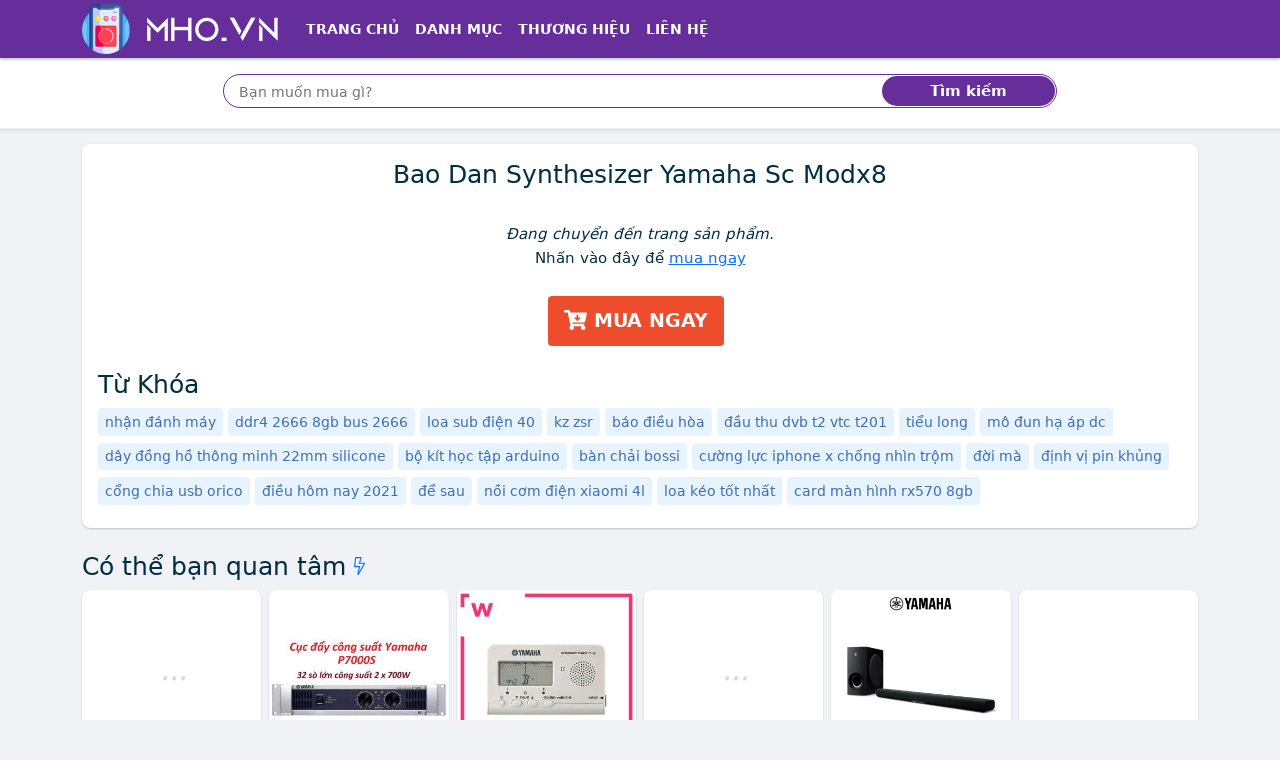

--- FILE ---
content_type: text/html; charset=utf-8
request_url: https://mho.vn/bao-dan-synthesizer-yamaha-sc-modx8-ti299942489.html
body_size: 12503
content:
<!DOCTYPE html><html lang=vi itemscope itemtype=http://schema.org/WebPage> <head prefix="og: http://ogp.me/ns# fb: http://ogp.me/ns/fb# article: http://ogp.me/ns/article#"><meta charset=utf-8><!--[if IE]><meta http-equiv='X-UA-Compatible' content='IE=edge,chrome=1'><![endif]--><meta name=viewport content="width=device-width,initial-scale=1">  <meta name=theme-color content="#662e9b"><meta name=msapplication-TileColor content="#662e9b"><meta name=msapplication-TileImage content=/ms-icon-144x144.png><meta name=msapplication-config content=/img/browserconfig.xml><link rel=mask-icon href=/img/512.svg color="#662e9b"><title>Điện thoại thông minh, máy tính bảng, đồng hồ thông minh, máy tính và linh kiện chính hãng, uy tín, giá tốt tại Mho.vn</title><meta name=description content="Mho.vn tổng hợp thông tin và so sánh các sản phẩm công nghệ, điện tử với điện thoại thông minh, máy tính bảng, đồng hồ thông minh, máy tính, laptop từ các thương hiệu apple, hp, samsung, dell, lg, xiaomi... chính hãng và xách tay mới nhất, giá rẻ. Mua đồ điện máy online tại Mho.vn"><meta name=keywords content="điện máy, điện lạnh, thông minh, đồ công nghệ, phụ kiện"><meta name=robots content=all><meta itemprop=name content="Điện thoại thông minh, máy tính bảng, đồng hồ thông minh, máy tính và linh kiện chính hãng, uy tín, giá tốt tại Mho.vn"><meta itemprop=description content="Mho.vn tổng hợp thông tin và so sánh các sản phẩm công nghệ, điện tử với điện thoại thông minh, máy tính bảng, đồng hồ thông minh, máy tính, laptop từ các thương hiệu apple, hp, samsung, dell, lg, xiaomi... chính hãng và xách tay mới nhất, giá rẻ. Mua đồ điện máy online tại Mho.vn"><meta itemprop=image content="https://mho.vn/mho.vn.png"><meta name=twitter:card content=summary><meta name=twitter:site content="Điện Máy"><meta name=twitter:title content="Điện thoại thông minh, máy tính bảng, đồng hồ thông minh, máy tính và linh kiện chính hãng, uy tín, giá tốt tại Mho.vn"><meta name=twitter:description content="Mho.vn tổng hợp thông tin và so sánh các sản phẩm công nghệ, điện tử với điện thoại thông minh, máy tính bảng, đồng hồ thông minh, máy tính, laptop từ các thương hiệu apple, hp, samsung, dell, lg, xiaomi... chính hãng và xách tay mới nhất, giá rẻ. Mua đồ điện máy online tại Mho.vn"><meta name=twitter:creator content="@MHO"><meta name=twitter:image content="https://mho.vn/mho.vn.png"><meta property=og:title content="Điện thoại thông minh, máy tính bảng, đồng hồ thông minh, máy tính và linh kiện chính hãng, uy tín, giá tốt tại Mho.vn"><meta property=og:type content=website><meta property=og:url content="https://mho.vn/bao-dan-synthesizer-yamaha-sc-modx8-ti299942489.html"><meta property=og:image content="https://mho.vn/mho.vn.png"><meta property=og:description content="Mho.vn tổng hợp thông tin và so sánh các sản phẩm công nghệ, điện tử với điện thoại thông minh, máy tính bảng, đồng hồ thông minh, máy tính, laptop từ các thương hiệu apple, hp, samsung, dell, lg, xiaomi... chính hãng và xách tay mới nhất, giá rẻ. Mua đồ điện máy online tại Mho.vn"><meta property=og:locale content=vi_VN><meta property=og:site_name content="Điện Máy"><meta property=fb:app_id content="564373246978481"><meta name=apple-mobile-web-app-title content="Điện Máy"><meta name=apple-mobile-web-app-capable content=yes><meta name=mobile-web-app-capable content=yes><meta name=application-name content="Điện Máy">  <link rel=amphtml href="https://mho.vn/amp/bao-dan-synthesizer-yamaha-sc-modx8-ti299942489.html">   <link rel=apple-touch-icon sizes=180x180 href=/apple-touch-icon.png><link rel=icon type=image/png sizes=32x32 href=/favicon-32x32.png><link rel=icon type=image/png sizes=16x16 href=/favicon-16x16.png><link rel=manifest href=/web.webmanifest><link rel="shortcut icon" href=/favicon.ico?1><link rel=preload type=image/png href="/mho.vn.png" as=image><link rel=preload href="https://mho.vn/mho.vn.png" as=image><link rel=canonical href="https://mho.vn/bao-dan-synthesizer-yamaha-sc-modx8-ti299942489.html"><!--[if lt IE 9]><script src="https://oss.maxcdn.com/html5shiv/3.7.3/html5shiv.min.js"></script><script src="https://oss.maxcdn.com/respond/1.4.2/respond.min.js"></script><![endif]--><link rel=preload href=/css/1.css as=style><style nonce=critical>:root { --dcolor: #662e9b; --shadow-2: #00000033; --border-color: #dfe7ef; --link-color: #0d6efd; }body{font-family:system-ui,-apple-system,"Segoe UI",Roboto,"Helvetica Neue",Arial,"Noto Sans","Liberation Sans",sans-serif,"Apple Color Emoji","Segoe UI Emoji","Segoe UI Symbol","Noto Color Emoji";} @charset "UTF-8";*,::after,::before{box-sizing:border-box}body{margin:0;font-family:var(--bs-body-font-family);font-size:var(--bs-body-font-size);font-weight:var(--bs-body-font-weight);line-height:var(--bs-body-line-height);color:var(--bs-body-color);text-align:var(--bs-body-text-align);background-color:var(--bs-body-bg);-webkit-text-size-adjust:100%;-webkit-tap-highlight-color:transparent;background-color:#f0f2f5;-webkit-font-smoothing:antialiased;overscroll-behavior-y:none;font-size:15px;color:#012e42;line-height:24px}h1,h2{margin-top:0;margin-bottom:.5rem;font-weight:500;line-height:1.2;font-size:25px}h1{font-size:25px}h2{font-size:calc(1.325rem + .9vw)}p{margin-top:0;margin-bottom:1rem}ol,ul{padding-left:2rem;margin-top:0;margin-bottom:1rem}a{color:#222;text-decoration:none;background-color:transparent}img{vertical-align:middle}label{display:inline-block}button{border-radius:0;text-transform:none}button,input{font-family:inherit;font-size:inherit;line-height:inherit}[type=submit],button{-webkit-appearance:button}[type=submit]:not(:disabled),button:not(:disabled){cursor:pointer}::-moz-focus-inner{padding:0;border-style:none}::-webkit-datetime-edit-day-field,::-webkit-datetime-edit-fields-wrapper,::-webkit-datetime-edit-hour-field,::-webkit-datetime-edit-minute,::-webkit-datetime-edit-month-field,::-webkit-datetime-edit-text,::-webkit-datetime-edit-year-field{padding:0}::-webkit-inner-spin-button{height:auto}::-webkit-search-decoration{-webkit-appearance:none}::-webkit-color-swatch-wrapper{padding:0}::file-selector-button{font:inherit}::-webkit-file-upload-button{font:inherit;-webkit-appearance:button}.container{width:100%;padding-right:var(--bs-gutter-x,.75rem);padding-left:var(--bs-gutter-x,.75rem);margin-right:auto;margin-left:auto;max-width:1140px}.row{--bs-gutter-x:1.5rem;--bs-gutter-y:0;display:flex;flex-wrap:wrap;margin-top:calc(var(--bs-gutter-y) * -1);margin-right:calc(var(--bs-gutter-x) * -.5);margin-left:calc(var(--bs-gutter-x) * -.5)}.row>*{flex-shrink:0;width:100%;max-width:100%;padding-right:calc(var(--bs-gutter-x) * .5);padding-left:calc(var(--bs-gutter-x) * .5);margin-top:var(--bs-gutter-y)}.col{flex:1 0 0%}.row-cols-2>*{flex:0 0 auto;width:50%}.collapse:not(.show){display:none}.nav-link{display:block;padding:.5rem 1rem;color:#0d6efd;text-decoration:none;transition:color .15s ease-in-out,background-color .15s ease-in-out,border-color .15s ease-in-out}.navbar{position:relative;display:flex;flex-wrap:wrap;align-items:center;justify-content:space-between;padding-top:.5rem;padding-bottom:.5rem}.navbar>.container{display:flex;flex-wrap:inherit;align-items:center;justify-content:space-between}.navbar-brand{padding-top:.3125rem;padding-bottom:.3125rem;margin-right:1rem;font-size:1.25rem;text-decoration:none;white-space:nowrap}.navbar-nav{display:flex;flex-direction:column;padding-left:0;margin-bottom:0;list-style:none}.navbar-nav .nav-link{padding-right:0;padding-left:0}.navbar-collapse{flex-basis:100%;flex-grow:1;align-items:center}.navbar-toggler{padding:.25rem .75rem;font-size:1.25rem;line-height:1;background-color:transparent;border:1px solid transparent;border-radius:.25rem;transition:box-shadow .15s ease-in-out}.navbar-toggler-icon{display:inline-block;width:1.5em;height:1.5em;vertical-align:middle;background-repeat:no-repeat;background-position:center;background-size:100%}.navbar-dark .navbar-brand{color:#fff}.navbar-dark .navbar-nav .nav-link{color:rgba(255,255,255,.55)}.navbar-dark .navbar-nav .nav-link.active{color:#fff}.navbar-dark .navbar-toggler{color:rgba(255,255,255,.55);border-color:rgba(255,255,255,.1)}.navbar-dark .navbar-toggler-icon{background-image:url("data:image/svg+xml,%3csvg xmlns='http://www.w3.org/2000/svg' viewBox='0 0 30 30'%3e%3cpath stroke='rgba%28255, 255, 255, 0.55%29' stroke-linecap='round' stroke-miterlimit='10' stroke-width='2' d='M4 7h22M4 15h22M4 23h22'/%3e%3c/svg%3e")}.breadcrumb{display:flex;flex-wrap:wrap;padding:0;margin-bottom:1rem;list-style:none}.breadcrumb-item+.breadcrumb-item{padding-left:.5rem}.breadcrumb-item+.breadcrumb-item::before{float:left;padding-right:.5rem;color:#6c757d;content:var(--bs-breadcrumb-divider, "/")}.breadcrumb-item.active{color:#6c757d}.page-link{position:relative;display:block;text-decoration:none;background-color:#fff;border:1px solid #dee2e6;transition:color .15s ease-in-out,background-color .15s ease-in-out,border-color .15s ease-in-out,box-shadow .15s ease-in-out;padding:.375rem .75rem;color:#222}.page-item:not(:first-child) .page-link{margin-left:-1px}.page-item.active .page-link{z-index:3;background-color:#0d6efd;border-color:#0d6efd;background-color:var(--dcolor);border-color:var(--dcolor);color:#fff}.page-item:first-child .page-link{border-top-left-radius:.25rem;border-bottom-left-radius:.25rem}.page-item:last-child .page-link{border-top-right-radius:.25rem;border-bottom-right-radius:.25rem}.d-inline-block{display:inline-block!important}.d-none{display:none!important}.me-0{margin-right:0!important}.me-1{margin-right:.25rem!important}.me-auto{margin-right:auto!important}.mb-0{margin-bottom:0!important}.mb-1{margin-bottom:.25rem!important}.p-3{padding:1rem!important}.px-3{padding-right:1rem!important;padding-left:1rem!important}.py-0{padding-top:0!important;padding-bottom:0!important}.py-1{padding-top:.25rem!important;padding-bottom:.25rem!important}.text-center{text-align:center!important}html{scroll-behavior:smooth;-webkit-tap-highlight-color:transparent}ul{padding-inline-start:0;margin-top:0;margin-bottom:1rem}li{list-style-type:none}.header{margin-bottom:16px;position:relative;background-color:#fff}.header .nav-bar .x-nav{box-shadow:0 2px 2px 0 rgb(0 0 0 / 20%)}.header>:nth-last-child(2){padding-bottom:.25rem}.x-nav{background-color:var(--dcolor)}.top-shadow{box-sizing:border-box;background-image:url([data-uri]);position:absolute;background-size:1px 7px;height:7px;right:0;left:0;bottom:-7px;pointer-events:none;background-repeat:repeat-x}.header .nav-item a{color:#fff!important;font-size:14px;text-transform:uppercase;font-weight:700}.bc,.search-box{background-color:#fff}.custom-search{position:relative}.custom-search-input{height:34px;width:100%;border:1px solid var(--dcolor);border-radius:100px;padding:10px 100px 10px 15px;box-sizing:border-box;outline:0}.custom-search-botton{position:absolute;right:2px;top:2px;bottom:2px;border:0;background:var(--dcolor);color:#fff;outline:0;margin:0;padding:0;border-radius:100px;z-index:2;font-weight:700}#t{font-size:16px;padding-top:7px;padding-bottom:7px;vertical-align:bottom}#t::-webkit-input-placeholder{font-size:14px}.breadcrumb-item{line-height:2rem;font-weight:600;font-size:14px}.x-shadow{--T68779821:0 1px 2px var(--shadow-2);-webkit-box-shadow:var(--T68779821);box-shadow:0 1px 2px var(--shadow-2)}.x-box{background-color:#fff;border-radius:var(--bor-rad)}.count-head h2{text-transform:uppercase}.count-head{padding:.5rem 0;margin-bottom:0;align-items:center;display:flex;justify-content:space-between;min-height:45px}.breadcrumb li.active{list-style-position:inside;white-space:nowrap;overflow:hidden;text-overflow:ellipsis}.char-list .page-item .page-link{height:36px;width:36px;border-radius:50%;text-align:center;padding:.3rem .5rem}i.fa{height:15px;width:15px;vertical-align:baseline;background-repeat:no-repeat;display:inline-block}strong{font-weight:bolder}.img-fluid{max-width:100%;height:auto}.col-12{flex:0 0 auto;width:100%}.mt-3{margin-top:1rem!important}.mb-3{margin-bottom:1rem!important}.pt-1{padding-top:.25rem!important}.pt-3{padding-top:1rem!important}.bg-white{--bs-bg-opacity:1;background-color:rgba(var(--bs-white-rgb),var(--bs-bg-opacity))!important}.f-logo,.h-logo{max-width:100%;min-height:50px}.f-logo{background-color:var(--dcolor);border-radius:8px;padding:3px;display:inline-block;--T687798212:0 1px 2px var(--dcolor);-webkit-box-shadow:var(--T687798212);box-shadow:0 1px 2px var(--dcolor)}.f-about p{text-align:justify;margin-bottom:5px}.bottom-shadow{box-sizing:border-box;background-image:url([data-uri]);transform:rotate(180deg);background-size:1px 3px;height:7px;pointer-events:none;background-repeat:repeat-x}.search-box{background-color:#fff}.footer-block-title{color:#222;font-size:18px;font-weight:600}hr{margin:1rem 0;color:inherit;background-color:currentColor;border:0;opacity:.25}hr:not([size]){height:1px}figure{margin:0 0 1rem}.g-2{--bs-gutter-x:0.5rem;--bs-gutter-y:0.5rem}.btn{display:inline-block;font-weight:400;line-height:1.5;color:#212529;text-align:center;text-decoration:none;vertical-align:middle;cursor:pointer;-webkit-user-select:none;-moz-user-select:none;user-select:none;background-color:transparent;border:1px solid transparent;padding:.375rem .75rem;font-size:1rem;border-radius:.25rem;transition:color .15s ease-in-out,background-color .15s ease-in-out,border-color .15s ease-in-out,box-shadow .15s ease-in-out}.btn-outline-danger{color:#dc3545;border-color:#dc3545}.btn-sm{padding:.25rem .5rem;font-size:.875rem;border-radius:.2rem}.list-group{display:flex;flex-direction:column;padding-left:0;margin-bottom:0;border-radius:.25rem}.list-group-item{position:relative;display:block;padding:.5rem 1rem;color:#212529;text-decoration:none;background-color:#fff;border:1px solid rgba(0,0,0,.125)}.list-group-item:first-child{border-top-left-radius:inherit;border-top-right-radius:inherit}.list-group-item:last-child{border-bottom-right-radius:inherit;border-bottom-left-radius:inherit}.list-group-item+.list-group-item{border-top-width:0}.list-group-flush{border-radius:0}.list-group-flush>.list-group-item{border-width:0 0 1px}.list-group-flush>.list-group-item:last-child{border-bottom-width:0}.carousel{display:block;text-align:left;position:relative;margin-bottom:22px}.float-end{float:right!important}.d-flex{display:flex!important}.justify-content-between{justify-content:space-between!important}.mx-0{margin-right:0!important;margin-left:0!important}.my-1{margin-top:.25rem!important;margin-bottom:.25rem!important}.mt-2{margin-top:.5rem!important}.mt-4{margin-top:1.5rem!important}.me-2{margin-right:.5rem!important}.p-2{padding:.5rem!important}.px-2{padding-right:.5rem!important;padding-left:.5rem!important}.pt-2{padding-top:.5rem!important}.summary .info{line-height:25px}.sonly{position:absolute;width:1px;height:1px;padding:0;margin:-1px;overflow:hidden;clip:rect(0,0,0,0);white-space:nowrap;border:0}.special-price{color:var(--dcolor);font-size:30px;font-weight:600;line-height:60px}.old-price{color:#757575;text-decoration:line-through;font-size:15px}.btn.product-enter{color:#fff;font-size:14pt;font-weight:700;text-transform:uppercase;border:none;padding:0 16px;background:#ee4d2d;height:50px;line-height:50px;outline:0;transition:.3s;margin-top:10px}.btn.product-review{background-color:#f9c642;color:#575757;font-weight:500}.product-info{line-height:28px}.price-compare button{width:150px}.price-compare .list-group-item{padding-left:.5rem;padding-right:.5rem}.price-compare .ecom-l{display:block}.product-name{overflow:hidden;display:-webkit-box;text-overflow:ellipsis;-webkit-box-orient:vertical;-webkit-line-clamp:2;min-height:3em}.cat-price{overflow:hidden;display:-webkit-box;text-overflow:ellipsis;-webkit-box-orient:vertical;-webkit-line-clamp:1;margin-right:3px}.item-content{padding:10px;background-color:#fafafa;border-top:1px solid var(--border-color);border-bottom-left-radius:8px;border-bottom-right-radius:8px}.grid-item img{border-top-left-radius:8px;border-top-right-radius:8px}.goto-detail{min-width:65px}.goto-shop{margin-left:10px;color:#0d6efd;border:1px solid #0d6efd;height:24px;border-radius:12px;padding:2px 8px 3px;white-space:nowrap}.img-wrap{position:relative;overflow:hidden;width:100%}.img-wrap:before{content:"";position:absolute;left:0;right:0;bottom:0;top:0;background-color:rgba(0,0,0,.2);opacity:0;transition:.3s ease-in-out;z-index:1;border-top-left-radius:8px;border-top-right-radius:8px}.img-wrap:after{content:"";display:block;padding-bottom:100%;position:relative}.img-wrap img{position:absolute;display:block;width:100%;height:100%;object-fit:contain}.sdes{overflow:hidden;display:-webkit-box;text-overflow:ellipsis;-webkit-box-orient:vertical;-webkit-line-clamp:2;font-style:italic;font-size:14px;color:#333}.summary h1{overflow:hidden;display:-webkit-box;text-overflow:ellipsis;-webkit-box-orient:vertical;-webkit-line-clamp:3;font-size:25px}.item-content .btn.btn-outline-danger{color:#d63342}.carousel>input{clip:rect(1px,1px,1px,1px);clip-path:inset(50%);height:1px;width:1px;margin:-1px;overflow:hidden;padding:0;position:absolute}.carousel>input:nth-of-type(1):checked~div>.carousel__slides .carousel__slide:first-of-type{margin-left:0}.carousel>input:checked~.carousel__thumbnails li{border-radius:5px}.carousel>input:nth-of-type(1):checked~.carousel__thumbnails li:nth-of-type(1){box-shadow:0 0 0 1px #87a3bf}.carousel__slides{position:relative;z-index:1;padding:0;margin:0;overflow:hidden;white-space:nowrap;box-sizing:border-box;display:flex;min-height:250px}.carousel__slide{position:relative;display:block;flex:1 0 100%;width:100%;height:100%;overflow:hidden;transition:.3s ease-out;box-sizing:border-box;white-space:normal}.carousel__slide figure{display:flex;margin:0}.carousel__slide div{position:relative;width:100%}.carousel__slide div:before{display:block;content:"";width:100%;padding-top:100%}.carousel__slide div>img{position:absolute;top:0;left:0;right:0;bottom:0;width:100%;height:100%}.carousel__slide img{display:block;flex:1 1 auto;object-fit:contain}.carousel__thumbnails{list-style:none;padding:0;margin:20px -4px 0;display:flex}.wrapper{border-radius:12px;border:1px solid var(--border-color);overflow:hidden;z-index:100;min-height:280px}.carousel__thumbnails li{flex:1 1 auto;max-width:calc((100% / 6) - 10px);margin:0 5px;transition:.3s ease-in-out}.carousel__thumbnails label{display:block;position:relative}.carousel__thumbnails label:before{display:block;content:"";width:100%;padding-top:100%}.carousel__thumbnails label>img{position:absolute;top:0;left:0;right:0;bottom:0;width:100%;height:100%;border-radius:5px}.carousel__thumbnails img{display:block;width:100%;height:100%;object-fit:contain;border:1px solid var(--border-color)}#slide-1:checked~#commands label:nth-child(2){display:inline;background:url('/img/caret.svg') no-repeat rgba(0,0,0,.5);background-size:13px;background-position:55% 50%;border-radius:50%;float:right;cursor:pointer}#slide-1:checked~#commands label:nth-child(6){display:inline;background:url('/img/caret.svg') no-repeat rgba(0,0,0,.5);transform:rotate(180deg);background-size:13px;background-position:55% 50%;border-radius:50%;float:left;cursor:pointer}#commands{position:absolute;z-index:10;width:100%;top:39%;transform:translateY(-50%);-ms-transform:translateY(-50%);padding:0 10px}#commands label{display:none;width:40px;height:40px}.g-3{--bs-gutter-x:1rem;--bs-gutter-y:1rem}.form-control{display:block;width:100%;padding:.375rem .75rem;font-size:1rem;font-weight:400;line-height:1.5;color:#212529;background-color:#fff;background-clip:padding-box;border:1px solid #ced4da;-webkit-appearance:none;-moz-appearance:none;appearance:none;border-radius:.25rem;transition:border-color .15s ease-in-out,box-shadow .15s ease-in-out}.form-control::-webkit-date-and-time-value{height:1.5em}.form-control::-moz-placeholder{color:#6c757d;opacity:1}.form-control::-webkit-file-upload-button{padding:.375rem .75rem;margin:-.375rem -.75rem;-webkit-margin-end:.75rem;margin-inline-end:.75rem;color:#212529;background-color:#e9ecef;pointer-events:none;border-color:inherit;border-style:solid;border-width:0;border-inline-end-width:1px;border-radius:0;-webkit-transition:color .15s ease-in-out,background-color .15s ease-in-out,border-color .15s ease-in-out,box-shadow .15s ease-in-out;transition:color .15s ease-in-out,background-color .15s ease-in-out,border-color .15s ease-in-out,box-shadow .15s ease-in-out}.card{position:relative;display:flex;flex-direction:column;min-width:0;word-wrap:break-word;background-color:#fff;background-clip:border-box;border:1px solid rgba(0,0,0,.125);border-radius:.25rem}.card-body{flex:1 1 auto;padding:1rem}.card-header{padding:.5rem 1rem;margin-bottom:0;background-color:rgba(0,0,0,.03);border-bottom:1px solid rgba(0,0,0,.125)}.card-header:first-child{border-radius:calc(.25rem - 1px) calc(.25rem - 1px) 0 0}.border-0{border:0!important}.mt-1{margin-top:.25rem!important}.p-1{padding:.25rem!important}.pb-0{padding-bottom:0!important}.pb-1{padding-bottom:.25rem!important}.ps-0{padding-left:0!important}.ps-3{padding-left:1rem!important}.text-uppercase{text-transform:uppercase!important}.text-white{--bs-text-opacity:1;color:rgba(var(--bs-white-rgb),var(--bs-text-opacity))!important}.x-nav,.x-panel .bg-default{background-color:var(--dcolor)}.ml-n3{margin-left:-13px}.count-head h2,.x-panel .card-header h2{text-transform:uppercase;margin-bottom:0;font-size:17px}.x-panel .card,.x-panel .card-header{border-top-left-radius:8px;border-top-right-radius:8px}.x-panel-cats .card-body{min-height:300px}.checkbox-widget ul>li>a>span{width:15px;height:15px;border:1px solid #959aa0;border-radius:3px;margin:5px 5px 0 0;background:50%/95% no-repeat #fff;vertical-align:middle;float:left}.checkbox-widget ul{height:300px;overflow-y:scroll}h1,h2,h3{margin-top:0;margin-bottom:.5rem;font-weight:500;line-height:1.2}h3{font-size:calc(1.3rem + .6vw)}.row-cols-1>*{flex:0 0 auto;width:100%}.border{border:1px solid #dee2e6!important}.align-items-center{align-items:center!important}.ps-2{padding-left:.5rem!important}.rounded-circle{border-radius:50%!important}.list-subcat h3{font-size:15px;font-weight:400}.btn-link{font-weight:400;color:#0d6efd;text-decoration:underline}.mx-auto{margin-right:auto!important;margin-left:auto!important}.py-2{padding-top:.5rem!important;padding-bottom:.5rem!important}ul ul{margin-bottom:0}.d-inline{display:inline!important}.fs-3{font-size:calc(1.3rem + .6vw)!important}.text-break{word-wrap:break-word!important;word-break:break-word!important}button,input,select{margin:0;font-family:inherit;font-size:inherit;line-height:inherit}button,select{text-transform:none}select{word-wrap:normal}.form-select{display:block;width:100%;padding:.375rem 2.25rem .375rem .75rem;-moz-padding-start:calc(0.75rem - 3px);font-size:1rem;font-weight:400;line-height:1.5;color:#212529;background-color:#fff;background-image:url("data:image/svg+xml,%3csvg xmlns='http://www.w3.org/2000/svg' viewBox='0 0 16 16'%3e%3cpath fill='none' stroke='%23343a40' stroke-linecap='round' stroke-linejoin='round' stroke-width='2' d='M2 5l6 6 6-6'/%3e%3c/svg%3e");background-repeat:no-repeat;background-position:right .75rem center;background-size:16px 12px;border:1px solid #ced4da;transition:border-color .15s ease-in-out,box-shadow .15s ease-in-out;-webkit-appearance:none;-moz-appearance:none;appearance:none}.form-select:-moz-focusring{color:transparent;text-shadow:0 0 0 #212529}.form-select-sm{padding-top:.25rem;padding-bottom:.25rem;padding-left:.5rem;font-size:.875rem}.w-auto{width:auto!important}.row-cols-3>*{flex:0 0 auto;width:33.3333333333%}.col-6{flex:0 0 auto;width:50%}.gx-0{--bs-gutter-x:0}.h-100{height:100%!important}.mt-5{margin-top:3rem!important}.p-0{padding:0!important}.px-1{padding-right:.25rem!important;padding-left:.25rem!important}.home-panel .card-header h2{font-size:20px;padding-top:5px;padding-bottom:0;margin-bottom:0;font-weight:700}.home-panel .card-header{background-color:#fff;padding-left:12px;border-radius:var(--bor-rad);border-bottom-left-radius:0;border-bottom-right-radius:0}.home-panel .list-group-item{border:none;padding:2px 12px;margin-top:5px;overflow:hidden;display:-webkit-box;text-overflow:ellipsis;-webkit-box-orient:vertical;-webkit-line-clamp:1}.home-panel .list-group-item a{padding-left:3px}.home-panel .list-group:last-child{border-radius:var(--bor-rad);border-top-left-radius:0;border-top-right-radius:0}.home-cat:nth-child(odd) .cat-with-product{background-color:#e8e8e8}.home-benefit{min-width:68px}.cat-with-product .cat-list{background-color:#fff;border-radius:var(--bor-rad);border-top-right-radius:0;border-bottom-right-radius:0}.home-slider{min-height:117px}.home-slider .carousel__slide div>img{position:relative}.home-slider .carousel__slide div>img:not(.lazyloaded){opacity:0;height:0;border:0}.home-slider .wrapper{border:none;min-height:unset}.home-slider .carousel__slide div:before{padding-top:0}.home-slider .carousel__slides{min-height:unset}.home-slider #commands label{background-color:transparent!important}.home-slider #commands{top:50%;transform:translateY(-50%);-ms-transform:translateY(-50%)}.home-slider .carousel__slide div{width:unset}#click-wrap{position:absolute;width:70%;height:100%;left:15%;z-index:11;display:flex;overflow:hidden}#click-wrap>a{flex:1 0 100%}.expander{width:100%;height:100%}.expander::before{content:""}.home-slider .carousel>input:nth-of-type(1):checked~div#click-wrap>a:first-of-type{margin-left:0}.x-panel .card-header h2{text-transform:uppercase;margin-bottom:0;font-size:17px}@media (min-width:576px){.container{max-width:540px}.row-cols-sm-3>*{flex:0 0 auto;width:33.3333333333%}.col-sm-6{flex:0 0 auto;width:50%}.p-sm-3{padding:1rem!important}.px-sm-3{padding-right:1rem!important;padding-left:1rem!important}.row-cols-sm-2>*{flex:0 0 auto;width:50%}.g-sm-3{--bs-gutter-x:1rem;--bs-gutter-y:1rem}.d-sm-inline-block{display:inline-block!important}.p-sm-2{padding:.5rem!important}}@media (min-width:768px){.container{max-width:720px}.row-cols-md-4>*{flex:0 0 auto;width:25%}.navbar-expand-md{flex-wrap:nowrap;justify-content:flex-start}.navbar-expand-md .navbar-nav{flex-direction:row}.navbar-expand-md .navbar-nav .nav-link{padding-right:.5rem;padding-left:.5rem}.navbar-expand-md .navbar-collapse{display:flex!important;flex-basis:auto}.navbar-expand-md .navbar-toggler{display:none}.me-md-3{margin-right:1rem!important}.px-md-4{padding-right:1.5rem!important;padding-left:1.5rem!important}.d-md-block{display:block!important}.row-cols-md-3>*{flex:0 0 auto;width:33.3333333333%}.col-md-6{flex:0 0 auto;width:50%}.px-md-1{padding-right:.25rem!important;padding-left:.25rem!important}.col-md-4{flex:0 0 auto;width:33.33333333%}.col-md-8{flex:0 0 auto;width:66.66666667%}.row-cols-md-2>*{flex:0 0 auto;width:50%}.g-md-3{--bs-gutter-x:1rem;--bs-gutter-y:1rem}.catlist{column-count:3;column-gap:0;display:inline-block}.catlist>.catitem{display:inline-block;width:100%;margin-bottom:2px}.col-md-3{flex:0 0 auto;width:25%}.col-md-9{flex:0 0 auto;width:75%}.col-md-12{flex:0 0 auto;width:100%}.d-md-flex{display:flex!important}}@media (min-width:992px){.container{max-width:960px}.row-cols-lg-5>*{flex:0 0 auto;width:20%}.col-lg-10{flex:0 0 auto;width:83.33333333%}.offset-lg-1{margin-left:8.33333333%}.px-lg-5{padding-right:3rem!important;padding-left:3rem!important}.col-lg-3{flex:0 0 auto;width:25%}.col-lg-6{flex:0 0 auto;width:50%}.row-cols-lg-6>*{flex:0 0 auto;width:16.6666666667%}.row-cols-lg-4>*{flex:0 0 auto;width:25%}.col-lg-9{flex:0 0 auto;width:75%}.row-cols-lg-3>*{flex:0 0 auto;width:33.3333333333%}.d-lg-block{display:block!important}}@media (min-width:1200px){.container{max-width:1140px}.px-xl-2{padding-right:.5rem!important;padding-left:.5rem!important}h3{font-size:1.75rem}.fs-3{font-size:1.75rem!important}}#qrwrap.l{display:block}@media screen and (max-width:1199px){.price-compare .ecom-l{display:block}.price-compare .ecom-a{display:none;border:0}.price-compare a.list-group-item:nth-last-child(2){border-bottom:none}#qrwrap.l{display:none}}#qrwrap{display:none}@media (max-width:991px){#t::-webkit-input-placeholder{font-size:14px}.cat-info .description{overflow:hidden;display:-webkit-box;text-overflow:ellipsis;-webkit-box-orient:vertical;-webkit-line-clamp:3;max-height:5em}}@media (max-width:767px){.cat-with-product .cat-list{border-radius:var(--bor-rad);border-bottom-left-radius:0;border-bottom-right-radius:0}}@media (max-width:575px){.breadcrumb-item:not(:last-child){max-width:50%;list-style-position:inside;white-space:nowrap;overflow:hidden;text-overflow:ellipsis}}@media (max-width:342px){.price-compare button{width:100%}.price-compare .list-group-item img{display:block;margin:5px auto}.item-content{padding:5px!important}}@media (prefers-reduced-motion:reduce){.btn,.form-control,.nav-link,.navbar-toggler,.page-link{transition:none}.form-control::-webkit-file-upload-button{-webkit-transition:none;transition:none}.form-select{transition:none}}.text-nowrap{white-space:nowrap!important;}.text-truncate, .cat-info .container>.description>strong{overflow:hidden;text-overflow:ellipsis;white-space:nowrap;}.table-responsive{display:block;width:100%;overflow-x:auto;-webkit-overflow-scrolling:touch;-ms-overflow-style:-ms-autohiding-scrollbar} </style><script defer src=/js/re.js nonce=jsminify></script><script rel=preload src=/js/pwa.js as=script nonce=preloadpwa></script><noscript><style nonce=noscript>img:not(.lazyloaded)[loading=lazy]{display: none }</style></noscript><link id=cssl rel=stylesheet href=/css/1.css media=print onload='this.media="all"'></head> <body><main> <header class=header><nav class=nav-bar><nav class="navbar navbar-expand-md navbar-dark x-nav py-1"><div class=container><a class="navbar-brand py-0 me-0 me-md-3" href=/ ><img src="[data-uri]" data-src="/mho.vn.png" class=h-logo title="Mua hàng Online" alt="Mua hàng Online" loading=lazy width=200 height=50><noscript><img src="/mho.vn.png" alt="Mua hàng Online" height=45px class=h-logo></noscript></a><input type=checkbox id=lua-navbar-toggler class=d-none> <label for=lua-navbar-toggler class=navbar-toggler data-toggle=collapse data-target=#lua-navbar-content aria-controls=lua-navbar-content aria-expanded=false aria-label="Điều hướng"><span class=navbar-toggler-icon></span></label><div class="collapse navbar-collapse" id=lua-navbar-content><ul class="navbar-nav me-auto"><li class=nav-item><a class="nav-link active" aria-current=page href=/ title="Trang chủ">Trang chủ</a></li><li class=nav-item><a class=nav-link href=/danh-muc/ title="Tất cả danh mục">Danh mục</a></li><li class=nav-item><a class=nav-link href=/thuong-hieu/ title="Thương hiệu nổi bật">Thương hiệu</a></li><li class=nav-item><a class=nav-link href=/lien-he/ title="Liên hệ">Liên hệ</a></li></ul></div></div></nav></nav><div class=search-box><div class=container><form class="p-3 px-lg-5 col-lg-10 offset-lg-1" action=/ ><div class=custom-search><input type=text id=t name=t class=custom-search-input placeholder="Bạn muốn mua gì?"> <button class="custom-search-botton px-3 px-md-4 px-lg-5" type=submit>Tìm kiếm</button></div></form></div></div>    <div class=top-shadow></div></header> <div class=container><div class="x-box x-shadow"><div class="row p-3"><div class=text-center><span class=fs-3><h1 class="d-inline text-break"> Bao Dan Synthesizer Yamaha Sc Modx8 </h1></span><br><div class="d-flex justify-content-center p-3 m-3"><div class=loader></div></div><style>.loader {
                                        width: 50px;
                                        aspect-ratio: 1;
                                        border-radius: 50%;
                                        background:
                                            radial-gradient(farthest-side, #ffa516 94%, #0000) top/8px 8px no-repeat,
                                            conic-gradient(#0000 30%, #ffa516);
                                        -webkit-mask: radial-gradient(farthest-side, #0000 calc(100% - 8px), #000 0);
                                        animation: l13 1s infinite linear;
                                    }

                                    @keyframes l13 {
                                        100% {
                                            transform: rotate(1turn)
                                        }
                                    }</style><i class=mt-4>Đang chuyển đến trang sản phẩm.</i><p>Nhấn vào đây để <a href="/mua-hang/t299942489" title="Mua ngay" class=btn-link target=_blank rel=nofollow>mua ngay</a></p><span><a class="btn product-enter me-2" title="Đến nơi bán" target=_blank href="/mua-hang/t299942489" rel=nofollow><i class="fa fa-cart"></i> MUA NGAY</a></span></div>  <br><div class="tags pt-2 mt-3"><h2>Từ Khóa</h2><div>  <a href="/tag/nhận-đánh-máy/" rel=tag title="nhận đánh máy"> nhận đánh máy </a>  <a href="/tag/ddr4-2666-8gb-bus-2666/" rel=tag title="ddr4 2666 8gb bus 2666"> ddr4 2666 8gb bus 2666 </a>  <a href="/tag/loa-sub-điện-40/" rel=tag title="loa sub điện 40"> loa sub điện 40 </a>  <a href="/tag/kz-zsr/" rel=tag title="kz zsr"> kz zsr </a>  <a href="/tag/báo-điều-hòa/" rel=tag title="báo điều hòa"> báo điều hòa </a>  <a href="/tag/đầu-thu-dvb-t2-vtc-t201/" rel=tag title="đầu thu dvb t2 vtc t201"> đầu thu dvb t2 vtc t201 </a>  <a href="/tag/tiểu-long/" rel=tag title="tiểu long"> tiểu long </a>  <a href="/tag/mô-đun-hạ-áp-dc/" rel=tag title="mô đun hạ áp dc"> mô đun hạ áp dc </a>  <a href="/tag/dây-đồng-hồ-thông-minh-22mm-silicone/" rel=tag title="dây đồng hồ thông minh 22mm silicone"> dây đồng hồ thông minh 22mm silicone </a>  <a href="/tag/bộ-kít-học-tập-arduino/" rel=tag title="bộ kít học tập arduino"> bộ kít học tập arduino </a>  <a href="/tag/bàn-chải-bossi/" rel=tag title="bàn chải bossi"> bàn chải bossi </a>  <a href="/tag/cường-lực-iphone-x-chống-nhìn-trộm/" rel=tag title="cường lực iphone x chống nhìn trộm"> cường lực iphone x chống nhìn trộm </a>  <a href="/tag/đời-mà/" rel=tag title="đời mà"> đời mà </a>  <a href="/tag/định-vị-pin-khủng/" rel=tag title="định vị pin khủng"> định vị pin khủng </a>  <a href="/tag/cổng-chia-usb-orico/" rel=tag title="cổng chia usb orico"> cổng chia usb orico </a>  <a href="/tag/điều-hôm-nay-2021/" rel=tag title="điều hôm nay 2021"> điều hôm nay 2021 </a>  <a href="/tag/để-sau/" rel=tag title="để sau"> để sau </a>  <a href="/tag/nồi-cơm-điện-xiaomi-4l/" rel=tag title="nồi cơm điện xiaomi 4l"> nồi cơm điện xiaomi 4l </a>  <a href="/tag/loa-kéo-tốt-nhất/" rel=tag title="loa kéo tốt nhất"> loa kéo tốt nhất </a>  <a href="/tag/card-màn-hình-rx570-8gb/" rel=tag title="card màn hình rx570 8gb"> card màn hình rx570 8gb </a>  </div></div>  </div></div>  <div class="related mt-4"><h2>Có thể bạn quan tâm <i class="fa fa-bolt"></i></h2><div class="row related-list g-2 row-cols-2 row-cols-md-3 row-cols-lg-6">   <div class="col cat grid-item"><div class="x-box x-shadow"><a href="/ban-mixer-yamaha-mg12xu-hang-chuan-cao-cap-mixer-yamaha-mg12xu-mg12xu-mixer-mg12xu-yamaha-mg12xu-mixer-yamaha-ban-mixer-yamaha-yamaha-12xu-yamaha-l1761480699.html"><div class=img-wrap><img src="/img/loading.svg" thumb-src="" data-src="https://filebroker-cdn.lazada.vn/kf/Se8e0e6cadd4f49d6bc415e0c046c8bafh.jpg_340x340q80.jpg" alt="Bàn mixer yamaha MG12XU hàng chuẩn cao cấp - mixer yamaha mg12xu - mg12xu - mixer mg12xu - yamaha mg12xu - mixer yamaha - bàn mixer yamaha - yamaha 12xu - yamaha" loading=lazy></div><div class=item-content><span class=product-name>Bàn mixer yamaha MG12XU hàng chuẩn cao cấp - mixer yamaha mg12xu - mg12xu - mixer mg12xu - yamaha mg12xu - mixer yamaha - bàn mixer yamaha - yamaha 12xu - yamaha</span><div class="d-flex justify-content-between mt-2"><strong class=cat-price>3.850.000 ₫</strong>  <button title="Bàn mixer yamaha MG12XU hàng chuẩn cao cấp - mixer yamaha mg12xu - mg12xu - mixer mg12xu - yamaha mg12xu - mixer yamaha - bàn mixer yamaha - yamaha 12xu - yamaha *" class="btn btn-outline-danger btn-sm py-0 px-2 px-sm-3 px-md-1 px-xl-2 goto-detail">Chi tiết</button></div></div></a></div></div>   <div class="col cat grid-item"><div class="x-box x-shadow"><a href="/cuc-day-cong-suat-yamaha-p7000s-day-yamaha-p7000s-day-yamaha-p7000s-l304633486.html"><div class=img-wrap><img src="/img/loading.svg" thumb-src="" data-src="https://sg-live-01.slatic.net/p/70506e4047ed4eb25880f818589997bc.jpg_340x340q80.jpg" alt="cục đẩy công suất yamaha p7000s-đẩy yamaha p7000s - đẩy yamaha p7000s." loading=lazy></div><div class=item-content><span class=product-name>cục đẩy công suất yamaha p7000s-đẩy yamaha p7000s - đẩy yamaha p7000s.</span><div class="d-flex justify-content-between mt-2"><strong class=cat-price>3.450.000 ₫</strong>  <button title="cục đẩy công suất yamaha p7000s-đẩy yamaha p7000s - đẩy yamaha p7000s. *" class="btn btn-outline-danger btn-sm py-0 px-2 px-sm-3 px-md-1 px-xl-2 goto-detail">Chi tiết</button></div></div></a></div></div>   <div class="col cat grid-item"><div class="x-box x-shadow"><a href="/yamaha-yamaha-chromatic-tuner-mau-trang-td-19wh-l2075750977.html"><div class=img-wrap><img src="/img/loading.svg" thumb-src="" data-src="https://sg-live-01.slatic.net/p/339d13a4b89c00bfbbef8dea63ebbc85.jpg_340x340q80.jpg" alt="YAMAHA YAMAHA Chromatic Tuner Màu Trắng TD-19WH" loading=lazy></div><div class=item-content><span class=product-name>YAMAHA YAMAHA Chromatic Tuner Màu Trắng TD-19WH</span><div class="d-flex justify-content-between mt-2"><strong class=cat-price>558.000 ₫</strong>  <button title="YAMAHA YAMAHA Chromatic Tuner Màu Trắng TD-19WH *" class="btn btn-outline-danger btn-sm py-0 px-2 px-sm-3 px-md-1 px-xl-2 goto-detail">Chi tiết</button></div></div></a></div></div>   <div class="col cat grid-item"><div class="x-box x-shadow"><a href="/yamaha-cd-s303-dau-cd-yamaha-cd-s303-l2416849425.html"><div class=img-wrap><img src="/img/loading.svg" thumb-src="" data-src="https://sg-live-01.slatic.net/p/840ef36ac56c695081a80f9465c086c5.png_340x340q80.jpg" alt="Yamaha CD-S303 | Đầu CD Yamaha CD-S303" loading=lazy></div><div class=item-content><span class=product-name>Yamaha CD-S303 | Đầu CD Yamaha CD-S303</span><div class="d-flex justify-content-between mt-2"><strong class=cat-price>10.500.000 ₫</strong>  <button title="Yamaha CD-S303 | Đầu CD Yamaha CD-S303 *" class="btn btn-outline-danger btn-sm py-0 px-2 px-sm-3 px-md-1 px-xl-2 goto-detail">Chi tiết</button></div></div></a></div></div>   <div class="col cat grid-item"><div class="x-box x-shadow"><a href="/yamaha-soundbar-sr-b40a-soundbar-yamaha-sr-b40a-l2441243235.html"><div class=img-wrap><img src="/img/loading.svg" thumb-src="" data-src="https://sg-live-01.slatic.net/p/344cccc1e9ece8c675c0be7437e2fc37.png_340x340q80.jpg" alt="Yamaha Soundbar SR-B40A | Soundbar Yamaha SR-B40A" loading=lazy></div><div class=item-content><span class=product-name>Yamaha Soundbar SR-B40A | Soundbar Yamaha SR-B40A</span><div class="d-flex justify-content-between mt-2"><strong class=cat-price>12.900.000 ₫</strong>  <button title="Yamaha Soundbar SR-B40A | Soundbar Yamaha SR-B40A *" class="btn btn-outline-danger btn-sm py-0 px-2 px-sm-3 px-md-1 px-xl-2 goto-detail">Chi tiết</button></div></div></a></div></div>   <div class="col cat grid-item"><div class="x-box x-shadow"><a href="/yamaha-soundbar-sr-b30a-soundbar-yamaha-sr-b30a-l2441413794.html"><div class=img-wrap><img src="/img/loading.svg" thumb-src="" data-src="https://sg-live-01.slatic.net/p/44ce92cabd9fc49dcd8bf5393c420a8c.png_340x340q80.jpg" alt="Yamaha Soundbar SR-B30A | Soundbar Yamaha SR-B30A" loading=lazy></div><div class=item-content><span class=product-name>Yamaha Soundbar SR-B30A | Soundbar Yamaha SR-B30A</span><div class="d-flex justify-content-between mt-2"><strong class=cat-price>8.990.000 ₫</strong>  <button title="Yamaha Soundbar SR-B30A | Soundbar Yamaha SR-B30A *" class="btn btn-outline-danger btn-sm py-0 px-2 px-sm-3 px-md-1 px-xl-2 goto-detail">Chi tiết</button></div></div></a></div></div>   <div class="col cat grid-item"><div class="x-box x-shadow"><a href="/tem-yamaha-gia-2-tem-3-mau-mrg-tem-yamaha-logo-yamaha-chu-yamaha-dan-mac-yamaha-decal-yamaha-tem-loa-rcf-tem-loa-jbl-tem-loa-caf-tem-loa-nexo-tem-loa-martin-tem-l494373430.html"><div class=img-wrap><img src="/img/loading.svg" thumb-src="" data-src="https://sg-live-01.slatic.net/p/779f71630ca678c76ef5153e08abf4bc.jpg_340x340q80.jpg" alt="Tem Yamaha, giá 2 tem, 3 mẫu - MrG | tem yamaha, logo yamaha, chữ yamaha dán, mác yamaha, decal yamaha, tem loa rcf, tem loa jbl, tem loa caf, tem loa nexo, tem loa martin, tem loa ev, tem loa pa, tem loa ar, tem loa b3, tem loa bose, tem peavey." loading=lazy></div><div class=item-content><span class=product-name>Tem Yamaha, giá 2 tem, 3 mẫu - MrG | tem yamaha, logo yamaha, chữ yamaha dán, mác yamaha, decal yamaha, tem loa rcf, tem loa jbl, tem loa caf, tem loa nexo, tem loa martin, tem loa ev, tem loa pa, tem loa ar, tem loa b3, tem loa bose, tem peavey.</span><div class="d-flex justify-content-between mt-2"><strong class=cat-price>25.000 ₫</strong>  <button title="Tem Yamaha, giá 2 tem, 3 mẫu - MrG | tem yamaha, logo yamaha, chữ yamaha dán, mác yamaha, decal yamaha, tem loa rcf, tem loa jbl, tem loa caf, tem loa nexo, tem loa martin, tem loa ev, tem loa pa, tem loa ar, tem loa b3, tem loa bose, tem peavey. *" class="btn btn-outline-danger btn-sm py-0 px-2 px-sm-3 px-md-1 px-xl-2 goto-detail">Chi tiết</button></div></div></a></div></div>   <div class="col cat grid-item"><div class="x-box x-shadow"><a href="/mixer-yamaha-mg10xu-hang-loai-1-mg10xu-mixer-yamaha-l1892831124.html"><div class=img-wrap><img src="/img/loading.svg" thumb-src="" data-src="https://filebroker-cdn.lazada.vn/kf/S42a0072674234b80883bdbb6c98578e48.jpg_340x340q80.jpg" alt="Mixer yamaha mg10xu hàng loại 1 - MG10XU - mixer yamaha" loading=lazy></div><div class=item-content><span class=product-name>Mixer yamaha mg10xu hàng loại 1 - MG10XU - mixer yamaha</span><div class="d-flex justify-content-between mt-2"><strong class=cat-price>2.450.000 ₫</strong>  <button title="Mixer yamaha mg10xu hàng loại 1 - MG10XU - mixer yamaha *" class="btn btn-outline-danger btn-sm py-0 px-2 px-sm-3 px-md-1 px-xl-2 goto-detail">Chi tiết</button></div></div></a></div></div>   <div class="col cat grid-item"><div class="x-box x-shadow"><a href="/mixer-yamaha-mg10xu-hang-loai-1-mg10xu-mixer-yamaha-s16154870585.html"><div class=img-wrap><img src="/img/loading.svg" thumb-src="" data-src="https://cf.shopee.vn/file/6c1958919fb8faa531454fe10509bea9_tn" alt="Mixer yamaha mg10xu hàng loại 1 - MG10XU - mixer yamaha" loading=lazy></div><div class=item-content><span class=product-name>Mixer yamaha mg10xu hàng loại 1 - MG10XU - mixer yamaha</span><div class="d-flex justify-content-between mt-2"><strong class=cat-price>2.450.000 ₫</strong>  <button title="Mixer yamaha mg10xu hàng loại 1 - MG10XU - mixer yamaha *1214" class="btn btn-outline-danger btn-sm py-0 px-2 px-sm-3 px-md-1 px-xl-2 goto-detail">Chi tiết</button></div></div></a></div></div>   <div class="col cat grid-item"><div class="x-box x-shadow"><a href="/yamaha-subwoofer-ns-sw300-loa-sub-yamaha-ns-sw300-l2416830514.html"><div class=img-wrap><img src="/img/loading.svg" thumb-src="" data-src="https://sg-live-01.slatic.net/p/3fdd83efe1138dc2521f073213702ce8.png_340x340q80.jpg" alt="Yamaha Subwoofer NS-SW300 | Loa Sub Yamaha NS-SW300" loading=lazy></div><div class=item-content><span class=product-name>Yamaha Subwoofer NS-SW300 | Loa Sub Yamaha NS-SW300</span><div class="d-flex justify-content-between mt-2"><strong class=cat-price>9.200.000 ₫</strong>  <button title="Yamaha Subwoofer NS-SW300 | Loa Sub Yamaha NS-SW300 *" class="btn btn-outline-danger btn-sm py-0 px-2 px-sm-3 px-md-1 px-xl-2 goto-detail">Chi tiết</button></div></div></a></div></div>   <div class="col cat grid-item"><div class="x-box x-shadow"><a href="/yamaha-subwoofer-ns-sw050-loa-sub-yamaha-ns-sw050-l2416767790.html"><div class=img-wrap><img src="/img/loading.svg" thumb-src="" data-src="https://sg-live-01.slatic.net/p/b0bb15e8de28064f35d37966dd262e61.png_340x340q80.jpg" alt="Yamaha Subwoofer NS-SW050 | Loa Sub Yamaha NS-SW050" loading=lazy></div><div class=item-content><span class=product-name>Yamaha Subwoofer NS-SW050 | Loa Sub Yamaha NS-SW050</span><div class="d-flex justify-content-between mt-2"><strong class=cat-price>3.500.000 ₫</strong>  <button title="Yamaha Subwoofer NS-SW050 | Loa Sub Yamaha NS-SW050 *" class="btn btn-outline-danger btn-sm py-0 px-2 px-sm-3 px-md-1 px-xl-2 goto-detail">Chi tiết</button></div></div></a></div></div>   <div class="col cat grid-item"><div class="x-box x-shadow"><a href="/yamaha-subwoofer-ns-sw100-loa-sub-yamaha-ns-sw100-l2416651300.html"><div class=img-wrap><img src="/img/loading.svg" thumb-src="" data-src="https://sg-live-01.slatic.net/p/6d2511ecd64bb94a65ef74a3e933e8cf.png_340x340q80.jpg" alt="Yamaha Subwoofer NS-SW100 | Loa Sub Yamaha NS-SW100" loading=lazy></div><div class=item-content><span class=product-name>Yamaha Subwoofer NS-SW100 | Loa Sub Yamaha NS-SW100</span><div class="d-flex justify-content-between mt-2"><strong class=cat-price>3.190.000 ₫</strong>  <button title="Yamaha Subwoofer NS-SW100 | Loa Sub Yamaha NS-SW100 *" class="btn btn-outline-danger btn-sm py-0 px-2 px-sm-3 px-md-1 px-xl-2 goto-detail">Chi tiết</button></div></div></a></div></div>  </div></div>  </div></main> <div class="bottom-shadow mt-3"></div><footer data-section-id=footer data-section-type=header-section><div class=bg-white><div class=container><div class="footer-wrapper row pt-3"><div class="col-lg-6 mb-3"><div><a class=navbar-brand href=/ ><div class=f-logo><img src="[data-uri]" data-src="/mho.vn.png" alt="Mua hàng Online" loading=lazy height=50 width=200></div></a><div class="f-about pt-1"><p> MHO.vn cung cấp thông tin giá, mô tả, hình ảnh và thông tin chi tiết của sản phẩm Điện Thoại - Máy Tính Bảng, Bao Da - Ốp Lưng, Đồ điện nhà bếp, Thiết bị gia đình, Điện Tử - Điện Lạnh, Âm thanh - Media, Máy Ảnh - Ống Kính, Máy Tính &amp; Phụ kiện... với nhiều mặt hàng điện máy, điện lạnh, thông minh, đồ công nghệ, phụ kiện... từ các sàn thương mại điện tử uy tín, nhằm giúp khách hàng lựa chọn sản phẩm phù hợp với giá tốt nhất.</p><p>Quý khách cần thêm thông tin khác về sản phẩm vui lòng liên hệ với gian hàng trên Tiki, Shopee, Lazada, Sendo... bằng cách nhấn vào "<strong>Đến nơi bán</strong>" và nhắn tin trực tiếp với shop.</p><i>Lưu ý: MHO.vn không bán hàng trên website.  </i></div></div></div><div class="col-lg-3 col-sm-6"><div><span class=footer-block-title>Danh Mục Sản Phẩm</span><ul>  <li class=py-1><a href="/dien-thoai-may-tinh-bang-25253114/"> Điện Thoại - Máy Tính Bảng </a></li>  <li class=py-1><a href="/bao-da-op-lung-25253147/"> Bao Da - Ốp Lưng </a></li>  <li class=py-1><a href="/do-dien-nha-bep-25253209/"> Đồ điện nhà bếp </a></li>  <li class=py-1><a href="/thiet-bi-gia-dinh-25253271/"> Thiết bị gia đình </a></li>  <li class=py-1><a href="/dien-tu-dien-lanh-25255546/"> Điện Tử - Điện Lạnh </a></li>  <li class=py-1><a href="/am-thanh-media-25277893/"> Âm thanh - Media </a></li>  <li class=py-1><a href="/may-anh-ong-kinh-25253126/"> Máy Ảnh - Ống Kính </a></li>  <li class=py-1><a href="/may-tinh-phu-kien-25253171/"> Máy Tính &amp; Phụ kiện </a></li>  </ul></div></div><div class="col-lg-3 col-sm-6"><div class="d-none d-md-block"><span class=footer-block-title>Về Điện Máy </span><ul><li><a href=/gioi-thieu/ >Giới thiệu</a></li><li><a href=/lien-he/ >Liên hệ</a></li><li><a href=/chinh-sach-bao-mat/ >Chính sách bảo mật</a></li><li><a href=/dieu-khoan-su-dung/ >Điều khoản sử dụng</a></li></ul></div><div><span class=footer-block-title>Liên hệ</span><ul><li>Địa chỉ: <strong>Điện Máy</strong>, W-A12 e-Office Park, KCX Tân Thuận, Quận 7, TP Hồ Chí Minh</li><li>Email: <a href="/cdn-cgi/l/email-protection" class="__cf_email__" data-cfemail="1e777078715e535651306870">[email&#160;protected]</a> </li></ul></div></div></div></div></div><div class="footer-bottom py-2"><div class=container><div class="row mx-auto"><div class=col-12><div class="ft-copyright text-center"><span> MHO © 2023 - Mua hàng Online </span></div></div></div></div><button id=scroller aria-label="Lên đầu trang"><div id=goToTop class="d-none d-sm-block hidden-top"><i class="fa fa-up"></i></div></button></div></footer>  <script data-cfasync="false" src="/cdn-cgi/scripts/5c5dd728/cloudflare-static/email-decode.min.js"></script><script type=application/ld+json>{"@context":"https://schema.org","@type":"WebSite","url":"https://mho.vn/","potentialAction":{"@type":"SearchAction","target":"https://mho.vn/?t={t}","query-input":"required name=t"}}</script>  <script src=/js/pwa.js defer></script> <script defer src="https://static.cloudflareinsights.com/beacon.min.js/vcd15cbe7772f49c399c6a5babf22c1241717689176015" integrity="sha512-ZpsOmlRQV6y907TI0dKBHq9Md29nnaEIPlkf84rnaERnq6zvWvPUqr2ft8M1aS28oN72PdrCzSjY4U6VaAw1EQ==" data-cf-beacon='{"version":"2024.11.0","token":"238f1399d1224d79b39d125b9139b581","r":1,"server_timing":{"name":{"cfCacheStatus":true,"cfEdge":true,"cfExtPri":true,"cfL4":true,"cfOrigin":true,"cfSpeedBrain":true},"location_startswith":null}}' crossorigin="anonymous"></script>
</body></html>

--- FILE ---
content_type: text/css
request_url: https://mho.vn/css/1.css
body_size: 3436
content:
:root{--bs-blue:#0d6efd;--bs-indigo:#6610f2;--bs-purple:#6f42c1;--bs-pink:#d63384;--bs-red:#dc3545;--bs-orange:#fd7e14;--bs-yellow:#ffc107;--bs-green:#198754;--bs-teal:#20c997;--bs-cyan:#0dcaf0;--bs-white:#fff;--bs-gray:#6c757d;--bs-gray-dark:#343a40;--bs-gray-100:#f8f9fa;--bs-gray-200:#e9ecef;--bs-gray-300:#dee2e6;--bs-gray-400:#ced4da;--bs-gray-500:#adb5bd;--bs-gray-600:#6c757d;--bs-gray-700:#495057;--bs-gray-800:#343a40;--bs-gray-900:#212529;--bs-primary:#0d6efd;--bs-secondary:#6c757d;--bs-success:#198754;--bs-info:#0dcaf0;--bs-warning:#ffc107;--bs-danger:#dc3545;--bs-light:#f8f9fa;--bs-dark:#212529;--bs-primary-rgb:13,110,253;--bs-secondary-rgb:108,117,125;--bs-success-rgb:25,135,84;--bs-info-rgb:13,202,240;--bs-warning-rgb:255,193,7;--bs-danger-rgb:220,53,69;--bs-light-rgb:248,249,250;--bs-dark-rgb:33,37,41;--bs-white-rgb:255,255,255;--bs-black-rgb:0,0,0;--bs-body-color-rgb:33,37,41;--bs-body-bg-rgb:255,255,255;--bs-font-sans-serif:system-ui,-apple-system,"Segoe UI",Roboto,"Helvetica Neue",Arial,"Noto Sans","Liberation Sans",sans-serif,"Apple Color Emoji","Segoe UI Emoji","Segoe UI Symbol","Noto Color Emoji";--bs-font-monospace:SFMono-Regular,Menlo,Monaco,Consolas,"Liberation Mono","Courier New",monospace;--bs-gradient:linear-gradient(180deg, rgba(255, 255, 255, 0.15), rgba(255, 255, 255, 0));--bs-body-font-family:var(--bs-font-sans-serif);--bs-body-font-size:1rem;--bs-body-font-weight:400;--bs-body-line-height:1.5;--bs-body-color:#212529;--bs-body-bg:#fff;--bor-rad:max(0px, min(8px, calc((100vw - 4px - 100%) * 9999)))/8px}a:hover{color:#0a58ca;color:var(--dcolor)}table{caption-side:bottom;border-collapse:collapse}th{text-align:inherit;text-align:-webkit-match-parent}tbody,td,th,tr{border-color:inherit;border-style:solid;border-width:0}button:focus:not(:focus-visible){outline:0}select{margin:0;font-family:inherit;font-size:inherit;line-height:inherit;text-transform:none}select:disabled{opacity:1}[type=button]:not(:disabled),[type=reset]:not(:disabled){cursor:pointer}.col-3{flex:0 0 auto;width:25%}.col-9{flex:0 0 auto;width:75%}.table{--bs-table-bg:transparent;--bs-table-accent-bg:transparent;--bs-table-striped-color:#212529;--bs-table-striped-bg:rgba(0, 0, 0, 0.05);--bs-table-active-color:#212529;--bs-table-active-bg:rgba(0, 0, 0, 0.1);--bs-table-hover-color:#212529;--bs-table-hover-bg:rgba(0, 0, 0, 0.075);width:100%;margin-bottom:1rem;color:#212529;vertical-align:top;border-color:#dee2e6}.table>:not(caption)>*>*{padding:.5rem;background-color:var(--bs-table-bg);border-bottom-width:1px;box-shadow:inset 0 0 0 9999px var(--bs-table-accent-bg)}.table>tbody{vertical-align:inherit}.table-striped>tbody>tr:nth-of-type(odd){--bs-table-accent-bg:var(--bs-table-striped-bg);color:var(--bs-table-striped-color)}.table-hover>tbody>tr:hover{--bs-table-accent-bg:var(--bs-table-hover-bg);color:var(--bs-table-hover-color)}.form-control[type=file]:not(:disabled):not([readonly]){cursor:pointer}.form-control:focus{color:#212529;background-color:#fff;border-color:#86b7fe;outline:0;box-shadow:0 0 0 .25rem rgba(13,110,253,.25)}.form-control:disabled{background-color:#e9ecef;opacity:1}.form-control::file-selector-button{padding:.375rem .75rem;margin:-.375rem -.75rem;-webkit-margin-end:.75rem;margin-inline-end:.75rem;color:#212529;background-color:#e9ecef;pointer-events:none;border-color:inherit;border-style:solid;border-width:0;border-inline-end-width:1px;border-radius:0;transition:color .15s ease-in-out,background-color .15s ease-in-out,border-color .15s ease-in-out,box-shadow .15s ease-in-out}.form-control:hover:not(:disabled):not([readonly])::file-selector-button{background-color:#dde0e3}.form-control:hover:not(:disabled):not([readonly])::-webkit-file-upload-button{background-color:#dde0e3}.form-control-sm::file-selector-button{padding:.25rem .5rem;margin:-.25rem -.5rem;-webkit-margin-end:.5rem;margin-inline-end:.5rem}.form-control-lg::file-selector-button{padding:.5rem 1rem;margin:-.5rem -1rem;-webkit-margin-end:1rem;margin-inline-end:1rem}.form-control-color:not(:disabled):not([readonly]){cursor:pointer}.form-select:focus{border-color:#86b7fe;outline:0;box-shadow:0 0 0 .25rem rgba(13,110,253,.25)}.form-select:disabled{background-color:#e9ecef}.form-floating>.form-control:not(:-moz-placeholder-shown){padding-top:1.625rem;padding-bottom:.625rem}.form-floating>.form-control:not(:-moz-placeholder-shown)~label{opacity:.65;transform:scale(.85) translateY(-.5rem) translateX(.15rem)}.btn:hover{color:#212529}.btn:focus{outline:0;box-shadow:0 0 0 .25rem rgba(13,110,253,.25)}.btn:disabled{pointer-events:none;opacity:.65}.btn-outline-primary{color:#0d6efd;border-color:#0d6efd}.btn-outline-primary:hover{color:#fff;background-color:#0d6efd;border-color:#0d6efd}.btn-outline-primary:focus{box-shadow:0 0 0 .25rem rgba(13,110,253,.5)}.btn-outline-primary:active{color:#fff;background-color:#0d6efd;border-color:#0d6efd}.btn-outline-primary:active:focus{box-shadow:0 0 0 .25rem rgba(13,110,253,.5)}.btn-outline-primary:disabled{color:#0d6efd;background-color:transparent}.btn-outline-danger:hover{color:#fff;background-color:#dc3545;border-color:#dc3545}.btn-outline-danger:focus{box-shadow:0 0 0 .25rem rgba(220,53,69,.5)}.btn-outline-danger:active{color:#fff;background-color:#dc3545;border-color:#dc3545}.btn-outline-danger:active:focus{box-shadow:0 0 0 .25rem rgba(220,53,69,.5)}.btn-outline-danger:disabled{color:#dc3545;background-color:transparent}.btn-link:hover{color:#0a58ca}.btn-link:disabled{color:#6c757d}.fade{transition:opacity .15s linear}.nav{display:flex;flex-wrap:wrap;padding-left:0;margin-bottom:0;list-style:none}.nav-link:focus,.nav-link:hover{color:#0a58ca}.nav-tabs{border-bottom:1px solid #dee2e6}.nav-tabs .nav-link{margin-bottom:-1px;background:0 0;border:1px solid transparent;border-top-left-radius:.25rem;border-top-right-radius:.25rem}.nav-tabs .nav-link:focus,.nav-tabs .nav-link:hover{border-color:#e9ecef #e9ecef #dee2e6;isolation:isolate}.nav-tabs .nav-link.active{color:#495057;background-color:#fff;border-color:#dee2e6 #dee2e6 #fff}.tab-content>.tab-pane{display:none}.tab-content>.active{display:block}.navbar-toggler:hover{text-decoration:none}.navbar-toggler:focus{text-decoration:none;outline:0;box-shadow:0 0 0 .25rem}.navbar-dark .navbar-brand:focus,.navbar-dark .navbar-brand:hover{color:#fff}.navbar-dark .navbar-nav .nav-link:focus,.navbar-dark .navbar-nav .nav-link:hover{color:rgba(255,255,255,.75)}.pagination{display:flex;padding-left:0;list-style:none}.page-link:hover{z-index:2;color:#0a58ca;background-color:#e9ecef;border-color:#dee2e6;color:var(--dcolor);opacity:.7}.page-link:focus{z-index:3;color:#0a58ca;background-color:#e9ecef;outline:0;box-shadow:0 0 0 .25rem rgba(13,110,253,.25)}.list-group-item:disabled{color:#6c757d;pointer-events:none;background-color:#fff}.visually-hidden-focusable:not(:focus):not(:focus-within){position:absolute!important;width:1px!important;height:1px!important;padding:0!important;margin:-1px!important;overflow:hidden!important;clip:rect(0,0,0,0)!important;white-space:nowrap!important;border:0!important}.justify-content-center{justify-content:center!important}.mt-0{margin-top:0!important}a:hover span.product-name{color:var(--dcolor)}.f-logo{max-width:100%;min-height:50px}.page-item:hover .page-link{background-color:var(--dcolor);border-color:var(--dcolor)}#lua-navbar-toggler:checked~.collapse{display:block}.x-panel .bg-default{background-color:var(--dcolor)}.custom-search-botton:hover{background-color:#d0011b;transition:color .15s ease-in-out,background-color .2s ease-in-out,border-color .15s ease-in-out,box-shadow .15s ease-in-out}.btn.product-enter:hover{background-color:var(--dcolor);color:#fff}.btn.product-enter .fa-cart,.btn.product-review .fa-star{height:23px;width:23px;vertical-align:-.3em}.btn.product-review:focus,.btn.product-review:hover{color:#fff;font-weight:500}.tags>div>a[rel=tag]{font-size:14px;text-decoration:none;color:#3e6faf;background-color:#e7f3ff;margin:0 0 .5em;padding:.125em .5em;border-radius:4px;display:inline-block}.tags>div>a[rel=tag]:active,.tags>div>a[rel=tag]:hover{background-color:#b6c9f3;color:#fff}#scroller{position:fixed}#goToTop{position:fixed;bottom:60px;top:auto!important;cursor:pointer;background-color:var(--dcolor);color:#fff;display:inline-block;text-align:center;width:40px;height:40px;line-height:45px;z-index:30;border-radius:4px;opacity:1;right:20px;-webkit-transition:.3s ease-in-out;-moz-transition:.3s ease-in-out;-ms-transition:.3s ease-in-out;-o-transition:.3s ease-in-out;transition:.3s ease-in-out;-webkit-transform:scale(scale(1));-ms-transform:scale(scale(1));-o-transform:scale(scale(1));transform:scale(scale(1))}#goToTop.hidden-top{bottom:-100px;opacity:0;-webkit-transform:scale(scale(0));-ms-transform:scale(scale(0));-o-transform:scale(scale(0));transform:scale(scale(0))}#goToTop:hover{box-shadow:0 4px 5px 0 rgba(0,0,0,.14),0 1px 10px 0 rgba(0,0,0,.12),0 2px 4px -1px rgba(0,0,0,.3)}.goto-shop:hover{color:#fff;background-color:#0d6efd;transition:color .15s ease-in-out,background-color .15s ease-in-out,border-color .15s ease-in-out,box-shadow .15s ease-in-out}ul#tab-head.nav-tabs li a{padding:0;border:none;font-size:18px;color:var(--dcolor);line-height:18px}ul#tab-head.nav-tabs li a:not(.active){color:#222}ul#tab-head.nav-tabs li a:not(.active):hover{color:var(--dcolor)}ul#tab-head.nav-tabs li{border-bottom:0;font-size:16px;color:var(--dcolor);padding:5px 3px 2px 9px;margin:0 0 -5px;cursor:pointer;float:none;text-transform:uppercase;font-weight:700}ul#tab-head.nav-tabs li a.active:after,ul#tab-head.nav-tabs li a:not(.active):hover:after{content:"";display:inline-block;height:3px;color:var(--dcolor);background:var(--dcolor);width:100%}.grid-item:hover .img-wrap:before{opacity:1}a:hover>.img-wrap:before{opacity:1;border:1px solid transparent}.home-cat:nth-child(even) .cat-with-product{background-color:#b9b8b8}#des img{max-width:100%;height:auto;margin:.5rem auto;display:block}#des{text-align:justify;overflow-wrap:break-word;line-height:28px;color:#012e42}.price-compare>a:hover{background-color:#fafad2;cursor:pointer}.breakall{word-break:break-all}.checkbox-widget ul>li>a:hover>span{border:1px solid var(--dcolor);background:url('/img/tick.svg') no-repeat}.item-content .btn.btn-outline-danger:hover{color:#fff}i.fa-cart{background:url('/img/cart.svg') no-repeat}i.fa-star{background:url('/img/star.svg') no-repeat;transition:.3s}i.fa-alert{background:url('/img/alert.svg') no-repeat}i.fa-check{background:url('/img/check.svg') no-repeat;vertical-align:-.15em}i.fa-home{width:15px;height:15px;vertical-align:text-bottom;display:inline-block;background:url('/img/home.svg') no-repeat}i.fa-up{width:18px;height:44px;display:inline-block;vertical-align:middle;background:url('/img/up.svg') no-repeat}i.fa-link{width:13px;height:13px;display:inline-block;background:url('/img/link.svg') no-repeat}i.fa-bolt{width:18px;height:18px;display:inline-block;background:url('/img/bolt.svg') no-repeat}i.fa-bookmark{width:18px;height:18px;display:inline-block;background:url('/img/bookmark.svg') no-repeat;margin-bottom:-.1em;margin-right:9px;margin-left:8px}.info a:hover .fa,i.fa:hover{filter:invert(8%) sepia(100%) saturate(7249%) hue-rotate(248deg) brightness(101%) contrast(144%)}a.product-enter:hover .fa-star{filter:invert(100%) sepia(0%) saturate(0%) hue-rotate(93deg) brightness(103%) contrast(103%)}a.product-enter:hover .fa-cart,i.fa-bookmark:hover,i.fa-home:hover,i.fa-up:hover{filter:none}.carousel>input:nth-of-type(6):checked~div>.carousel__slides .carousel__slide:first-of-type{margin-left:-500%}.carousel>input:nth-of-type(5):checked~div>.carousel__slides .carousel__slide:first-of-type{margin-left:-400%}.carousel>input:nth-of-type(4):checked~div>.carousel__slides .carousel__slide:first-of-type{margin-left:-300%}.carousel>input:nth-of-type(3):checked~div>.carousel__slides .carousel__slide:first-of-type{margin-left:-200%}.carousel>input:nth-of-type(2):checked~div>.carousel__slides .carousel__slide:first-of-type{margin-left:-100%}.carousel>input:nth-of-type(2):checked~.carousel__thumbnails li:nth-of-type(2),.carousel>input:nth-of-type(3):checked~.carousel__thumbnails li:nth-of-type(3),.carousel>input:nth-of-type(4):checked~.carousel__thumbnails li:nth-of-type(4),.carousel>input:nth-of-type(5):checked~.carousel__thumbnails li:nth-of-type(5),.carousel>input:nth-of-type(6):checked~.carousel__thumbnails li:nth-of-type(6){box-shadow:0 0 0 1px #87a3bf}.carousel__thumbnails label:focus,.carousel__thumbnails label:hover{cursor:pointer}.carousel__thumbnails label:focus img,.carousel__thumbnails label:hover img{box-shadow:0 0 0 1px var(--dcolor);transition:.3s ease-in-out}#slide-1:checked~#commands label:nth-child(2),#slide-2:checked~#commands label:nth-child(3),#slide-3:checked~#commands label:nth-child(4),#slide-4:checked~#commands label:nth-child(5),#slide-5:checked~#commands label:nth-child(6),#slide-6:checked~#commands label:nth-child(1){display:inline;background:url('/img/caret.svg') no-repeat rgba(0,0,0,.5);background-size:12px;background-position:55% 50%;border-radius:50%;float:right;cursor:pointer}#slide-1:checked~#commands label:nth-child(6),#slide-2:checked~#commands label:nth-child(1),#slide-3:checked~#commands label:nth-child(2),#slide-4:checked~#commands label:nth-child(3),#slide-5:checked~#commands label:nth-child(4),#slide-6:checked~#commands label:nth-child(5){display:inline;background:url('/img/caret.svg') no-repeat rgba(0,0,0,.5);transform:rotate(180deg);background-size:12px;background-position:55% 50%;border-radius:50%;float:left;cursor:pointer}.home-slider .carousel>input:nth-of-type(6):checked~div#click-wrap>a:first-of-type{margin-left:-500%}.home-slider .carousel>input:nth-of-type(5):checked~div#click-wrap>a:first-of-type{margin-left:-400%}.home-slider .carousel>input:nth-of-type(4):checked~div#click-wrap>a:first-of-type{margin-left:-300%}.home-slider .carousel>input:nth-of-type(3):checked~div#click-wrap>a:first-of-type{margin-left:-200%}.home-slider .carousel>input:nth-of-type(2):checked~div#click-wrap>a:first-of-type{margin-left:-100%}h2,h3{margin-top:0;margin-bottom:.5rem;font-weight:500;line-height:1.2}h2{font-size:25px}ol{padding-left:2rem;margin-top:0;margin-bottom:1rem}.page-item.active .page-link,.page-item:hover .page-link{background-color:var(--dcolor);border-color:var(--dcolor);color:#fff}.bc{background-color:#fff}#slide-2:checked~#commands label:nth-child(3),#slide-3:checked~#commands label:nth-child(4),#slide-4:checked~#commands label:nth-child(5),#slide-5:checked~#commands label:nth-child(6),#slide-6:checked~#commands label:nth-child(1){display:inline;background:url('/img/caret.svg') no-repeat rgba(0,0,0,.5);background-size:12px;background-position:55% 50%;border-radius:50%;float:right;cursor:pointer}#slide-2:checked~#commands label:nth-child(1),#slide-3:checked~#commands label:nth-child(2),#slide-4:checked~#commands label:nth-child(3),#slide-5:checked~#commands label:nth-child(4),#slide-6:checked~#commands label:nth-child(5){display:inline;background:url('/img/caret.svg') no-repeat rgba(0,0,0,.5);transform:rotate(180deg);background-size:12px;background-position:55% 50%;border-radius:50%;float:left;cursor:pointer}@media (min-width:576px){.d-sm-block{display:block!important}}@media (min-width:768px){.mt-md-3{margin-top:1rem!important}}@media (prefers-reduced-motion:no-preference){:root{scroll-behavior:smooth}}@media (prefers-reduced-motion:reduce){.form-control::file-selector-button{transition:none}.fade{transition:none}}

--- FILE ---
content_type: application/javascript
request_url: https://mho.vn/js/pwa.js
body_size: -246
content:
document.addEventListener('DOMContentLoaded', init, false);

function init() {
  if ('serviceWorker' in navigator && navigator.onLine) {
    navigator.serviceWorker.register('/service-worker.js');
  }
}

--- FILE ---
content_type: application/javascript
request_url: https://mho.vn/js/re.js
body_size: 3167
content:
const _0x4da0cd=_0x2fc6;(function(_0x1eceb2,_0x1b7496){const _0x51f8b6=_0x2fc6,_0x350b00=_0x1eceb2();while(!![]){try{const _0x567843=parseInt(_0x51f8b6(0x185))/0x1+parseInt(_0x51f8b6(0x1e4))/0x2*(-parseInt(_0x51f8b6(0x1bd))/0x3)+-parseInt(_0x51f8b6(0x1ba))/0x4+parseInt(_0x51f8b6(0x183))/0x5+parseInt(_0x51f8b6(0x1bf))/0x6*(parseInt(_0x51f8b6(0x1b7))/0x7)+parseInt(_0x51f8b6(0x1a0))/0x8+-parseInt(_0x51f8b6(0x1b5))/0x9*(parseInt(_0x51f8b6(0x1a4))/0xa);if(_0x567843===_0x1b7496)break;else _0x350b00['push'](_0x350b00['shift']());}catch(_0x14e195){_0x350b00['push'](_0x350b00['shift']());}}}(_0x11ab,0xe7ebb));function _0x11ab(){const _0x1aa864=['/img/loading.svg',':scope\x20>\x20a','copy','display','scroller','brand','.list-brand\x20>\x20li','script','canvas','textarea','bind','toString','indexOf','readOnly','img','data-src','options','writeText','body','head','currency','info','console','79178TyVJCv','input','href','endsWith','https://cdnjs.cloudflare.com/ajax/libs/qrcodejs/1.0.0/qrcode.min.js','dataset','length','createElement','srcset','inject\x20lozad','onload','hostname','[loading=lazy]','340x340q80.jpg','4301535uyANiv','720x720q80.jpg_.webp','1834181aYHVTA','toDataURL','src','thumb-src','__proto__','text','sort-cat','click','toLocaleString','clipboard','setSelectionRange','toLowerCase','classList','getElementById','add','525x525q80.jpg','data:image/webp','contentEditable','change','https://cdnjs.cloudflare.com/ajax/libs/lozad.js/1.16.0/lozad.min.js','appendChild','addRange','querySelector','documentElement','getAttribute','warn','.l\x20>\x20#qrcode','10713816TzqvCx','remove','getSelection','.item-content\x20strong','10jFmPUA','querySelectorAll','charCodeAt','goToTop','trace','innerHTML','hidden-top','createRange','removeAttribute','prototype','style','test','location','getContext','scrollTop','onerror','constructor','20174508fdGybM','function','42dgZAKM','#000000','onscroll','5507296SoJsyJ','addEventListener','table','12yMWJfk','value','693024vexTTw','forEach','image/webp','removeChild','object','loading','340x340q80.jpg_.webp','url','not\x20support\x20webp','exception','error','log','apply','target'];_0x11ab=function(){return _0x1aa864;};return _0x11ab();}const _0x6635f0=(function(){let _0x341ed3=!![];return function(_0x3f5d61,_0x4b62a0){const _0x5210be=_0x341ed3?function(){const _0x3aac8c=_0x2fc6;if(_0x4b62a0){const _0x4abcae=_0x4b62a0[_0x3aac8c(0x1cb)](_0x3f5d61,arguments);return _0x4b62a0=null,_0x4abcae;}}:function(){};return _0x341ed3=![],_0x5210be;};}()),_0x160e52=_0x6635f0(this,function(){const _0x5a363e=_0x2fc6,_0x452cc3=typeof window!=='undefined'?window:typeof process===_0x5a363e(0x1c3)&&typeof require===_0x5a363e(0x1b6)&&typeof global===_0x5a363e(0x1c3)?global:this,_0x16b41e=_0x452cc3[_0x5a363e(0x1e3)]=_0x452cc3[_0x5a363e(0x1e3)]||{},_0x243cd6=[_0x5a363e(0x1ca),_0x5a363e(0x19e),_0x5a363e(0x1e2),_0x5a363e(0x1c9),_0x5a363e(0x1c8),_0x5a363e(0x1bc),_0x5a363e(0x1a8)];for(let _0x194fbc=0x0;_0x194fbc<_0x243cd6['length'];_0x194fbc++){const _0x437486=_0x6635f0[_0x5a363e(0x1b4)][_0x5a363e(0x1ad)][_0x5a363e(0x1d7)](_0x6635f0),_0x5b5f37=_0x243cd6[_0x194fbc],_0x53be69=_0x16b41e[_0x5b5f37]||_0x437486;_0x437486[_0x5a363e(0x189)]=_0x6635f0[_0x5a363e(0x1d7)](_0x6635f0),_0x437486[_0x5a363e(0x1d8)]=_0x53be69[_0x5a363e(0x1d8)][_0x5a363e(0x1d7)](_0x53be69),_0x16b41e[_0x5b5f37]=_0x437486;}});_0x160e52();const lazyloadNative=function(){const _0x15927d=_0x2fc6;if(_0x15927d(0x1c4)in document[_0x15927d(0x17c)](_0x15927d(0x1db)))console[_0x15927d(0x1ca)]('ok',document),document[_0x15927d(0x1a5)](_0x15927d(0x181))[_0x15927d(0x1c0)](_0x546be7=>{const _0x506119=_0x15927d;_0x546be7[_0x506119(0x17a)][_0x506119(0x187)]&&(_0x546be7[_0x506119(0x187)]=_0x546be7[_0x506119(0x17a)]['src']),_0x546be7['dataset'][_0x506119(0x17d)]&&(_0x546be7['srcset']=_0x546be7[_0x506119(0x17a)][_0x506119(0x17d)]),_0x546be7[_0x506119(0x1b3)]=()=>{tryRemoveWebp(_0x546be7);},_0x546be7[_0x506119(0x17f)]=function(){const _0xca2e08=_0x506119;_0x546be7[_0xca2e08(0x191)]['add']('lazyloaded'),_0x546be7[_0xca2e08(0x1ac)]('data-src');};});else{console[_0x15927d(0x1ca)](_0x15927d(0x17e));var _0x242968=document[_0x15927d(0x17c)](_0x15927d(0x1d4));_0x242968[_0x15927d(0x17f)]=function(){const _0x5d723b=_0x15927d,_0x2b2b4a=lozad(_0x5d723b(0x181),{'loaded':function(_0x3d22fb){const _0x4a52a6=_0x5d723b;_0x3d22fb[_0x4a52a6(0x191)][_0x4a52a6(0x193)]('lazyloaded'),_0x3d22fb['removeAttribute'](_0x4a52a6(0x1dc));}});_0x2b2b4a['observe']();},_0x242968['src']=_0x15927d(0x198),document[_0x15927d(0x1e0)][_0x15927d(0x199)](_0x242968);}},tryRemoveWebp=_0x2482e9=>{const _0xa7e0f8=_0x2fc6;console[_0xa7e0f8(0x1ca)]('check\x20webp',canUseWebP(),_0x2482e9['dataset'][_0xa7e0f8(0x187)]);if(_0x2482e9[_0xa7e0f8(0x17a)]['src']&&_0x2482e9[_0xa7e0f8(0x17a)][_0xa7e0f8(0x187)][_0xa7e0f8(0x178)]('525x525q80.jpg')&&canUseWebP())_0x2482e9[_0xa7e0f8(0x17a)][_0xa7e0f8(0x187)]=_0x2482e9[_0xa7e0f8(0x17a)]['src']['replace'](_0xa7e0f8(0x194),_0xa7e0f8(0x184)),_0x2482e9[_0xa7e0f8(0x187)]=_0x2482e9['dataset'][_0xa7e0f8(0x187)];else _0x2482e9[_0xa7e0f8(0x17a)][_0xa7e0f8(0x187)]&&_0x2482e9[_0xa7e0f8(0x17a)]['src']['endsWith'](_0xa7e0f8(0x182))&&canUseWebP()?(_0x2482e9[_0xa7e0f8(0x17a)][_0xa7e0f8(0x187)]=_0x2482e9[_0xa7e0f8(0x17a)][_0xa7e0f8(0x187)]['replace'](_0xa7e0f8(0x182),_0xa7e0f8(0x1c5)),_0x2482e9[_0xa7e0f8(0x187)]=_0x2482e9['dataset'][_0xa7e0f8(0x187)]):(console['log'](_0xa7e0f8(0x1c7)),_0x2482e9[_0xa7e0f8(0x1ac)](_0xa7e0f8(0x1dc)),_0x2482e9[_0xa7e0f8(0x187)]=_0xa7e0f8(0x1cd));};function canUseWebP(){const _0x1931ca=_0x2fc6;var _0x32c68d=document[_0x1931ca(0x17c)](_0x1931ca(0x1d5));if(!!(_0x32c68d[_0x1931ca(0x1b1)]&&_0x32c68d['getContext']('2d')))return _0x32c68d[_0x1931ca(0x186)](_0x1931ca(0x1c1))[_0x1931ca(0x1d9)](_0x1931ca(0x195))==0x0;return![];}function _0x2fc6(_0x559280,_0xc2f886){const _0xfea33e=_0x11ab();return _0x2fc6=function(_0x160e52,_0x6635f0){_0x160e52=_0x160e52-0x178;let _0x11ab3a=_0xfea33e[_0x160e52];return _0x11ab3a;},_0x2fc6(_0x559280,_0xc2f886);}const filterBrand=function(){const _0x22892f=_0x2fc6,_0x4309f5=document[_0x22892f(0x192)](_0x22892f(0x1d2));if(_0x4309f5)_0x4309f5[_0x22892f(0x1bb)](_0x22892f(0x1e5),()=>{const _0x2d6952=_0x22892f,_0x7b3db6=document[_0x2d6952(0x192)](_0x2d6952(0x1d2))[_0x2d6952(0x1be)][_0x2d6952(0x190)]();document[_0x2d6952(0x1a5)](_0x2d6952(0x1d3))[_0x2d6952(0x1c0)](_0xae2361=>{const _0x35c530=_0x2d6952,_0xf4612=_0xae2361[_0x35c530(0x19b)](_0x35c530(0x1ce)),_0x380f16=_0xf4612[_0x35c530(0x17a)][_0x35c530(0x18a)],_0x28d639=new RegExp(_0x7b3db6);_0x28d639[_0x35c530(0x1af)](_0x380f16)?_0xae2361[_0x35c530(0x1ae)]=null:_0xae2361[_0x35c530(0x1ae)][_0x35c530(0x1d0)]='none';});});},depriceList=function(){const _0x3d336c=_0x2fc6;document['querySelectorAll']('.grid-ob-cat\x20>\x20.cat.grid-item')[_0x3d336c(0x1c0)](_0x2f1ef6=>{const _0x2d067c=_0x3d336c,_0x28b8fd=_0x2f1ef6[_0x2d067c(0x19b)]('.img-wrap\x20img'),_0x4cd701=_0x28b8fd[_0x2d067c(0x19d)](_0x2d067c(0x188)),_0x4dc620=_0x2f1ef6[_0x2d067c(0x19b)](_0x2d067c(0x1a3)),_0x566495=depricebase(window[_0x2d067c(0x1b0)][_0x2d067c(0x180)],_0x4cd701);_0x4dc620[_0x2d067c(0x1a9)]=_0x566495[_0x2d067c(0x18d)]('vi-VN',{'style':_0x2d067c(0x1e1),'currency':'VND'}),_0x28b8fd[_0x2d067c(0x1ac)](_0x2d067c(0x188));});},dePrice=function(_0x526906){const _0x1ea2f5=_0x2fc6,_0x551233='\x5c'[_0x1ea2f5(0x1a6)](0x0);let _0x1db57d=0x0;return[..._0x526906]['forEach']((_0x3f41a3,_0x347557)=>{const _0x3e0872=_0x526906['charCodeAt'](_0x347557);_0x1db57d=(_0x3e0872-_0x551233)*0xa**_0x347557+_0x1db57d;}),_0x1db57d;},depricebase=function(_0x173817,_0x51787f=''){const _0x637a2a=_0x2fc6,_0x40a681=parseInt(_0x51787f['slice'](0x17,0x19));let _0x4b66a='';for(let _0x10f898=0x0;_0x10f898<_0x40a681;_0x10f898++){const _0x288c0d=0x19+_0x173817[_0x637a2a(0x17b)]+_0x10f898*0x2,_0x2a2855=_0x51787f[_0x288c0d];_0x4b66a+=_0x2a2855;}return dePrice(_0x4b66a);},handleScrollToTop=()=>{const _0x31a2fe=_0x2fc6,_0x267af8=document[_0x31a2fe(0x192)](_0x31a2fe(0x1d1));if(_0x267af8)_0x267af8[_0x31a2fe(0x1bb)](_0x31a2fe(0x18c),()=>{window['scrollTo'](0x0,0x0);});},changeSort=()=>{const _0x41ebbb=_0x2fc6,_0x26d51d=document[_0x41ebbb(0x192)](_0x41ebbb(0x18b));if(_0x26d51d)_0x26d51d['addEventListener'](_0x41ebbb(0x197),_0x5be4fb=>{const _0x1f70eb=_0x41ebbb;document[_0x1f70eb(0x1b0)][_0x1f70eb(0x1e6)]=_0x5be4fb[_0x1f70eb(0x1cc)][_0x1f70eb(0x1dd)][_0x5be4fb['target']['selectedIndex']][_0x1f70eb(0x17a)][_0x1f70eb(0x1c6)];});},genQRCode=()=>{const _0x343e5f=_0x2fc6,_0x42ba7a=document[_0x343e5f(0x19b)](_0x343e5f(0x19f));if(_0x42ba7a){const _0x36ee36=_0x343e5f(0x179);var _0x102608=document[_0x343e5f(0x17c)](_0x343e5f(0x1d4));_0x102608[_0x343e5f(0x17f)]=function(){const _0x5075e9=_0x343e5f,_0x105977=_0x42ba7a['getAttribute']('url');var _0x33cf2e=new QRCode(_0x42ba7a,{'text':_0x105977,'width':0x5F,'height':0x5F,'colorDark':_0x5075e9(0x1b8),'colorLight':'#ffffff','correctLevel':QRCode['CorrectLevel']['H']});},_0x102608[_0x343e5f(0x187)]=_0x36ee36,document[_0x343e5f(0x1e0)][_0x343e5f(0x199)](_0x102608);}},copy=_0x1eb7a9=>{const _0x5b1c35=_0x2fc6;if(navigator[_0x5b1c35(0x18e)])return navigator[_0x5b1c35(0x18e)][_0x5b1c35(0x1de)](_0x1eb7a9);console[_0x5b1c35(0x1ca)]('call\x20old\x20function');const _0x446bad=document[_0x5b1c35(0x17c)](_0x5b1c35(0x1d6));_0x446bad['value']=_0x1eb7a9,document[_0x5b1c35(0x192)]('cc')['appendChild'](_0x446bad);var _0x454a24=_0x446bad[_0x5b1c35(0x196)],_0xc5bdb4=_0x446bad[_0x5b1c35(0x1da)];_0x446bad[_0x5b1c35(0x196)]=!![],_0x446bad['readOnly']=!![];var _0x17937b=document[_0x5b1c35(0x1ab)]();_0x17937b['selectNodeContents'](_0x446bad);var _0x392efa=window[_0x5b1c35(0x1a2)]();_0x392efa['removeAllRanges'](),_0x392efa[_0x5b1c35(0x19a)](_0x17937b),_0x446bad[_0x5b1c35(0x18f)](0x0,0xf423f),_0x446bad[_0x5b1c35(0x196)]=_0x454a24,_0x446bad['readOnly']=_0xc5bdb4,document['execCommand'](_0x5b1c35(0x1cf)),document[_0x5b1c35(0x192)]('cc')[_0x5b1c35(0x1c2)](_0x446bad);};window[_0x4da0cd(0x17f)]=function(){lazyloadNative(),filterBrand(),depriceList(),handleScrollToTop(),changeSort(),genQRCode();},window[_0x4da0cd(0x1b9)]=function(){const _0x2ce851=_0x4da0cd;var _0x10bfa6=document[_0x2ce851(0x19c)][_0x2ce851(0x1b2)]||document[_0x2ce851(0x1df)]['scrollTop'];_0x10bfa6>=0xc8?document[_0x2ce851(0x192)](_0x2ce851(0x1a7))['classList'][_0x2ce851(0x1a1)](_0x2ce851(0x1aa)):document[_0x2ce851(0x192)](_0x2ce851(0x1a7))[_0x2ce851(0x191)][_0x2ce851(0x193)]('hidden-top');};